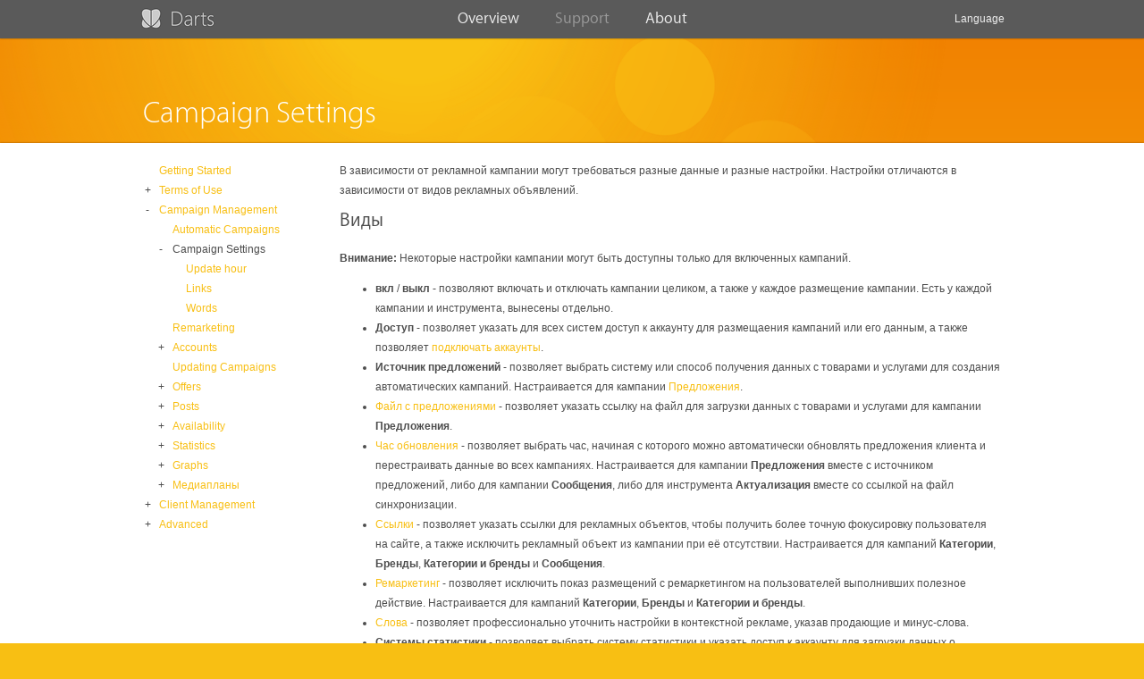

--- FILE ---
content_type: text/html; charset=UTF-8
request_url: https://dartsplatform.com/support/help/campaigns-settings/?lang=en
body_size: 8674
content:
<!DOCTYPE html PUBLIC "-//W3C//DTD XHTML 1.0 Strict//EN" "http://www.w3.org/TR/xhtml1/DTD/xhtml1-strict.dtd">
<html xmlns="http://www.w3.org/1999/xhtml">
<head>
<meta http-equiv="Content-Type" content="text/html; charset=utf-8"/>
<meta http-equiv="X-UA-Compatible" content="IE=EmulateIE11"/>
<title>Campaign Settings - Help Center - Darts</title>
<meta name="description" content="Campaign Settings. Help Center. Darts. Automation software, Campaign management"/>
<link rel="alternate" href="/support/help/campaigns-settings/" hreflang="x-default"/>
<link rel="alternate" href="/support/help/campaigns-settings/?lang=ru" hreflang="ru"/>
<link rel="alternate" href="/support/help/campaigns-settings/?lang=en" hreflang="en"/>
<meta http-equiv="content-language" content="en"/>
<meta name="copyright" content="steem, 2026"/>
<meta name="author" content="steem"/>
<meta name="application-name" content="Darts"/>
<link rel="stylesheet" type="text/css" href="/styles/darts.css"/>
<link rel="apple-touch-icon-precomposed" href="/apple-touch-icon-precomposed.png"/>
<link rel="shortcut icon" type="image/x-icon" href="/favicon.ico"/>
<!-- Google Analytics -->
<script type="text/javascript">
  (function(i,s,o,g,r,a,m){i['GoogleAnalyticsObject']=r;i[r]=i[r]||function(){
  (i[r].q=i[r].q||[]).push(arguments)},i[r].l=1*new Date();a=s.createElement(o),
  m=s.getElementsByTagName(o)[0];a.async=1;a.src=g;m.parentNode.insertBefore(a,m)
  })(window,document,'script','//www.google-analytics.com/analytics.js','ga');

  ga('create', 'UA-56705371-1', 'auto');
  ga('send', 'pageview');

</script>
<!-- End of Google Analytics --></head>
<body class=" camp">
<script type="text/javascript">
function $(id) { 
	return document.getElementById(id);
}
function showtitle() {
	let b = new Array("a","div","input","textarea","span","img");
	for (let i1=0;i1<b.length;i1++) {
		let elems = document.getElementsByTagName(b[i1]);
		for (let i=0;i<elems.length;i++) {
			let a = elems.item(i);
			if (a.hasAttribute("title") && a.title !="") {
				let d=document.createElement("span");
				d.className="titletext";
                let astyle=getComputedStyle(a);
				if (astyle.display == "inline") d.style.display="inline-block";
				else d.style.display=astyle.display;
				if (astyle.position == "absolute") d.style.position=astyle.position;
				if (astyle.float == "left" || astyle.float == "right") d.style.float=astyle.float;
				d.style.top=astyle.top;
				d.style.left=astyle.left;
				d.style.right=astyle.right;
				d.style.bottom=astyle.bottom;
				d.style.margin="0px";
				d.style.padding="0px";
				a.style.position="relative";
				a.style.top=a.style.left=a.style.right=a.style.bottom="auto";
				a.parentNode.insertBefore(d,a);
				d.appendChild(a);
				let d1=document.createElement("div");
				d1.className="titletextin";
				let d2=document.createElement("div");
				let d3=document.createElement("div");
				let d4=document.createElement("span");
				let d5=document.createElement("span");
				d4.innerHTML=a.title.replace("\n","<br/>").replace("\n","<br/>");
				d.appendChild(d1);
				d1.appendChild(d2);
				d2.appendChild(d3);
				d3.appendChild(d4);
				d4.appendChild(d5);
				a.removeAttribute("title");
			}
		}
	}
}
</script>
<div style="position:absolute;">
<!-- Yandex.Metrika counter -->
<script type="text/javascript">
(function (d, w, c) {
    (w[c] = w[c] || []).push(function() {
        try {
            w.yaCounter27045755 = new Ya.Metrika({id:27045755,
                    webvisor:true,
                    clickmap:true,
                    trackLinks:true,
                    accurateTrackBounce:true});
        } catch(e) { }
    });

    var n = d.getElementsByTagName("script")[0],
        s = d.createElement("script"),
        f = function () { n.parentNode.insertBefore(s, n); };
    s.type = "text/javascript";
    s.async = true;
    s.src = (d.location.protocol == "https:" ? "https:" : "http:") + "//mc.yandex.ru/metrika/watch.js";

    if (w.opera == "[object Opera]") {
        d.addEventListener("DOMContentLoaded", f, false);
    } else { f(); }
})(document, window, "yandex_metrika_callbacks");
</script>
<noscript><div><img src="//mc.yandex.ru/watch/27045755" style="position:absolute; left:-9999px;" alt="" /></div></noscript>
<!-- /Yandex.Metrika counter -->

<!-- Google Code for Remarketing Tag -->
<!--script type="text/javascript">
/* <![CDATA[ */
var google_conversion_id = 959150381;
var google_custom_params = window.google_tag_params;
var google_remarketing_only = true;
/* ]]> */
</script>
<script type="text/javascript" src="//www.googleadservices.com/pagead/conversion.js">
</script>
<noscript>
<div style="display:inline;">
<img height="1" width="1" style="border-style:none;" alt="" src="//googleads.g.doubleclick.net/pagead/viewthroughconversion/959150381/?value=0&amp;guid=ON&amp;script=0"/>
</div>
</noscript-->
<!-- /Google Code for Remarketing Tag -->

<!-- Facebook Pixel Code -->
<!--script>
!function(f,b,e,v,n,t,s){if(f.fbq)return;n=f.fbq=function(){n.callMethod?
n.callMethod.apply(n,arguments):n.queue.push(arguments)};if(!f._fbq)f._fbq=n;
n.push=n;n.loaded=!0;n.version='2.0';n.queue=[];t=b.createElement(e);t.async=!0;
t.src=v;s=b.getElementsByTagName(e)[0];s.parentNode.insertBefore(t,s)}(window,
document,'script','//connect.facebook.net/en_US/fbevents.js');

fbq('init', '172843283083089');
fbq('track', "PageView");</script>
<noscript><img height="1" width="1" style="display:none"
src="https://www.facebook.com/tr?id=172843283083089&ev=PageView&noscript=1"
/></noscript-->
<!-- End Facebook Pixel Code -->
</div><table cellpadding="0" cellspacing="0">
<tr><td><table class="main" cellpadding="0" cellspacing="0">
<tr><td class="header"><div class="menu" id="menu">
  <div class="bg"></div>
  <div class="bg bg2"></div>
  <div class="inner">
  <a class="logo" href="/?lang=en"></a>
  <div class="center">
  	<div>
      <a href="/overview/features/?lang=en">Overview<hr /></a>
      <div class="pop"><div>
        <a href="/overview/features/?lang=en">Features</a>
        <a href="https://dartsplatform.com/login/demo/?lang=en">Demo</a>
      </div></div>
    </div><div>
      <a href="/support/services/?lang=en" class="selected">Support<hr /></a>
      <div class="pop"><div>
        <a href="/support/services/?lang=en">Services</a>
        <a href="/support/help/?lang=en" class="selected">Help Center</a>
      </div></div>
    </div><div>
      <a href="/about/story/?lang=en">About<hr /></a>
      <div class="pop"><div>
        <a href="/about/story/?lang=en">Story</a>
        <a href="/about/news/?lang=en">News</a>
        <a href="/about/partnership/?lang=en">Partnership</a>
        <a href="/about/contacts/?lang=en">Contacts</a>
      </div></div>
    </div>
  </div>
  <div class="right">
    <div>
      <a href="#" onclick="return false;">Language<hr /></a>
      <div class="pop help"><div>
        <a href="/support/help/campaigns-settings/?lang=en" class="selected">English</a>
        <a href="/support/help/campaigns-settings/?lang=ru">Русский</a>
      </div></div>
    </div>
  </div>
  </div>
</div><table class="name" cellpadding="0" cellspacing="0">
<tr><td><h1>Campaign Settings</h1></td>
<td><div></div></td></tr>
</table></td></tr>
<tr><td class="page"><table cellpadding="0" cellspacing="0">
<tr><td class="middle"><div>
<script language=JavaScript>
function show(object,current) {
	if (document.getElementById && document.getElementById(current) != null) {
         node = document.getElementById(object).style.display='block';
		 document.getElementById(current).innerHTML='-';		
    }
}
function showhide(object,current) {
	if (document.getElementById && document.getElementById(object) != null) {
		elem=document.getElementById(object);
		if (elem.style.display == 'block') {
			node = elem.style.display='none';
			if (current!=null) current.innerHTML='+';
		}
		else {
			node = elem.style.display='block';
			if (current!=null) current.innerHTML='-';
		}
    }
}
</script>

<table width=100%>
<tr><td class="cat"><a href="#" class="show"></a> <a class=" " href="/support/help/start/?lang=en">Getting Started</a><br />
<div id="cat52" style="display:none;">
</div>
<a href="#" class="show" title="Развернуть / Свернуть" onclick="showhide('cat54',this);return false;" id="plus54">+</a> <a class=" " href="/support/help/terms/?lang=en">Terms of Use</a><br />
<div id="cat54" style="display:none;">
		<a href="#" class="show"></a> <a class=" " href="/support/help/privacy/?lang=en">Privacy Policy</a><br />
<div id="cat115" style="display:none;">
	</div>
		<a href="#" class="show"></a> <a class=" " href="/support/help/cookies/?lang=en">Cookies</a><br />
<div id="cat116" style="display:none;">
	</div>
		<a href="#" class="show"></a> <a class=" " href="/support/help/limits/?lang=en">Limits</a><br />
<div id="cat190" style="display:none;">
	</div>
</div>
<a href="#" class="show" title="Развернуть / Свернуть" onclick="showhide('cat53',this);return false;" id="plus53">+</a> <a class=" " href="/support/help/campaigns/?lang=en">Campaign Management</a><br />
<div id="cat53" style="display:none;">
		<a href="#" class="show"></a> <a class=" " href="/support/help/start-campaigns/?lang=en">Automatic Campaigns</a><br />
<div id="cat273" style="display:none;">
	</div>
		<a href="#" class="show" title="Развернуть / Свернуть" onclick="showhide('cat160',this);return false;" id="plus160">+</a> <a class=" selected" href="/support/help/campaigns-settings/?lang=en">Campaign Settings</a><br />
<div id="cat160" style="display:none;">
<script language=JavaScript>show('cat53','plus53');show('cat160','plus160');</script>			<a href="#" class="show"></a> <a class=" " href="/support/help/campaigns-updatetime/?lang=en">Update hour</a><br />
<div id="cat172" style="display:none;">
		</div>
			<a href="#" class="show"></a> <a class=" " href="/support/help/campaigns-links/?lang=en">Links</a><br />
<div id="cat161" style="display:none;">
		</div>
			<a href="#" class="show"></a> <a class=" " href="/support/help/campaigns-words/?lang=en">Words</a><br />
<div id="cat289" style="display:none;">
		</div>
	</div>
		<a href="#" class="show"></a> <a class=" " href="/support/help/campaigns-remarketing/?lang=en">Remarketing</a><br />
<div id="cat275" style="display:none;">
	</div>
		<a href="#" class="show" title="Развернуть / Свернуть" onclick="showhide('cat80',this);return false;" id="plus80">+</a> <a class=" " href="/support/help/accounts/?lang=en">Accounts</a><br />
<div id="cat80" style="display:none;">
			<a href="#" class="show"></a> <a class=" " href="/support/help/accounts-access/?lang=en">Connecting accounts</a><br />
<div id="cat143" style="display:none;">
		</div>
			<a href="#" class="show"></a> <a class=" " href="/support/help/accounts-settings/?lang=en">Account settings</a><br />
<div id="cat189" style="display:none;">
		</div>
	</div>
		<a href="#" class="show"></a> <a class=" " href="/support/help/campaigns-update/?lang=en">Updating Campaigns</a><br />
<div id="cat43" style="display:none;">
	</div>
		<a href="#" class="show" title="Развернуть / Свернуть" onclick="showhide('cat193',this);return false;" id="plus193">+</a> <a class=" " href="/support/help/offers/?lang=en">Offers</a><br />
<div id="cat193" style="display:none;">
			<a href="#" class="show"></a> <a class=" " href="/support/help/campaigns-file/?lang=en">File with offers</a><br />
<div id="cat272" style="display:none;">
		</div>
			<a href="#" class="show"></a> <a class=" " href="/support/help/offers-add/?lang=en">Adding offers</a><br />
<div id="cat205" style="display:none;">
		</div>
			<a href="#" class="show"></a> <a class=" " href="/support/help/offers-category/?lang=en">Category</a><br />
<div id="cat194" style="display:none;">
		</div>
			<a href="#" class="show"></a> <a class=" " href="/support/help/offers-brand/?lang=en">Brand</a><br />
<div id="cat195" style="display:none;">
		</div>
			<a href="#" class="show"></a> <a class=" " href="/support/help/offers-model/?lang=en">Name</a><br />
<div id="cat196" style="display:none;">
		</div>
			<a href="#" class="show"></a> <a class=" " href="/support/help/offers-price/?lang=en">Price</a><br />
<div id="cat197" style="display:none;">
		</div>
			<a href="#" class="show"></a> <a class=" " href="/support/help/offers-img/?lang=en">Image</a><br />
<div id="cat200" style="display:none;">
		</div>
			<a href="#" class="show"></a> <a class=" " href="/support/help/offers-gender/?lang=en">Sex</a><br />
<div id="cat202" style="display:none;">
		</div>
			<a href="#" class="show"></a> <a class=" " href="/support/help/offers-description/?lang=en">Description</a><br />
<div id="cat201" style="display:none;">
		</div>
	</div>
		<a href="#" class="show" title="Развернуть / Свернуть" onclick="showhide('cat252',this);return false;" id="plus252">+</a> <a class=" " href="/support/help/posts/?lang=en">Posts</a><br />
<div id="cat252" style="display:none;">
			<a href="#" class="show"></a> <a class=" " href="/support/help/posts-add/?lang=en">Adding messages</a><br />
<div id="cat253" style="display:none;">
		</div>
			<a href="#" class="show"></a> <a class=" " href="/support/help/posts-text/?lang=en">Text</a><br />
<div id="cat254" style="display:none;">
		</div>
			<a href="#" class="show"></a> <a class=" " href="/support/help/posts-img/?lang=en">Image</a><br />
<div id="cat257" style="display:none;">
		</div>
			<a href="#" class="show"></a> <a class=" " href="/support/help/posts-repeat/?lang=en">Repeating</a><br />
<div id="cat258" style="display:none;">
		</div>
	</div>
		<a href="#" class="show" title="Развернуть / Свернуть" onclick="showhide('cat236',this);return false;" id="plus236">+</a> <a class=" " href="/support/help/availability/?lang=en">Availability</a><br />
<div id="cat236" style="display:none;">
			<a href="#" class="show"></a> <a class=" " href="/support/help/tools-file/?lang=en">Synchronization file</a><br />
<div id="cat237" style="display:none;">
		</div>
			<a href="#" class="show"></a> <a class=" " href="/support/help/tools-campaigns/?lang=en">Account campaigns</a><br />
<div id="cat238" style="display:none;">
		</div>
	</div>
		<a href="#" class="show" title="Развернуть / Свернуть" onclick="showhide('cat261',this);return false;" id="plus261">+</a> <a class=" " href="/support/help/statistics/?lang=en">Statistics</a><br />
<div id="cat261" style="display:none;">
			<a href="#" class="show"></a> <a class=" " href="/support/help/statistics-add/?lang=en">Добавление системы</a><br />
<div id="cat288" style="display:none;">
		</div>
			<a href="#" class="show"></a> <a class=" " href="/support/help/statistics-marks/?lang=en">Tracking</a><br />
<div id="cat277" style="display:none;">
		</div>
			<a href="#" class="show"></a> <a class=" " href="/support/help/plans-chanels/?lang=en">Каналы</a><br />
<div id="cat294" style="display:none;">
		</div>
			<a href="#" class="show"></a> <a class=" " href="/support/help/campaigns-monitoring/?lang=en">Мониторинг</a><br />
<div id="cat297" style="display:none;">
		</div>
	</div>
		<a href="#" class="show" title="Развернуть / Свернуть" onclick="showhide('cat262',this);return false;" id="plus262">+</a> <a class=" " href="/support/help/graphs/?lang=en">Graphs</a><br />
<div id="cat262" style="display:none;">
			<a href="#" class="show"></a> <a class=" " href="/support/help/graphs-users/?lang=en">Users</a><br />
<div id="cat150" style="display:none;">
		</div>
			<a href="#" class="show"></a> <a class=" " href="/support/help/graphs-transactions/?lang=en">Orders</a><br />
<div id="cat17" style="display:none;">
		</div>
			<a href="#" class="show"></a> <a class=" " href="/support/help/graphs-costs/?lang=en">Costs</a><br />
<div id="cat151" style="display:none;">
		</div>
			<a href="#" class="show"></a> <a class=" " href="/support/help/graphs-userscost/?lang=en">Cost per user</a><br />
<div id="cat198" style="display:none;">
		</div>
			<a href="#" class="show"></a> <a class=" " href="/support/help/graphs-transactionscost/?lang=en">Cost per order</a><br />
<div id="cat255" style="display:none;">
		</div>
			<a href="#" class="show"></a> <a class=" " href="/support/help/graphs-ads/?lang=en">Ads</a><br />
<div id="cat256" style="display:none;">
		</div>
			<a href="#" class="show"></a> <a class=" " href="/support/help/graphs-bids/?lang=en">Bids</a><br />
<div id="cat147" style="display:none;">
		</div>
			<a href="#" class="show"></a> <a class=" " href="/support/help/graphs-value/?lang=en">Доходы</a><br />
<div id="cat299" style="display:none;">
		</div>
			<a href="#" class="show"></a> <a class=" " href="/support/help/graphs-valuecost/?lang=en">Доход в расходе</a><br />
<div id="cat300" style="display:none;">
		</div>
			<a href="#" class="show"></a> <a class=" " href="/support/help/graphs-contacts/?lang=en">Контакты</a><br />
<div id="cat301" style="display:none;">
		</div>
			<a href="#" class="show"></a> <a class=" " href="/support/help/graphs-contactscost/?lang=en">Цена контактов</a><br />
<div id="cat302" style="display:none;">
		</div>
			<a href="#" class="show"></a> <a class=" " href="/support/help/graphs-cover/?lang=en">Охват</a><br />
<div id="cat305" style="display:none;">
		</div>
			<a href="#" class="show"></a> <a class=" " href="/support/help/graphs-views/?lang=en">Показы</a><br />
<div id="cat306" style="display:none;">
		</div>
			<a href="#" class="show"></a> <a class=" " href="/support/help/graphs-reserve/?lang=en">Резерв</a><br />
<div id="cat307" style="display:none;">
		</div>
			<a href="#" class="show"></a> <a class=" " href="/support/help/graphs-system/?lang=en">Системы</a><br />
<div id="cat308" style="display:none;">
		</div>
			<a href="#" class="show"></a> <a class=" " href="/support/help/graphs-labor/?lang=en">Работы</a><br />
<div id="cat309" style="display:none;">
		</div>
			<a href="#" class="show"></a> <a class=" " href="/support/help/graphs-income/?lang=en">Обращения</a><br />
<div id="cat314" style="display:none;">
		</div>
			<a href="#" class="show"></a> <a class=" " href="/support/help/graphs-done/?lang=en">Выполненные</a><br />
<div id="cat315" style="display:none;">
		</div>
			<a href="#" class="show"></a> <a class=" " href="/support/help/graphs-donecost/?lang=en">Цена выполнения</a><br />
<div id="cat316" style="display:none;">
		</div>
			<a href="#" class="show"></a> <a class=" " href="/support/help/graphs-donevalue/?lang=en">Оборот</a><br />
<div id="cat317" style="display:none;">
		</div>
			<a href="#" class="show"></a> <a class=" " href="/support/help/graphs-donevaluecost/?lang=en">Средний чек</a><br />
<div id="cat318" style="display:none;">
		</div>
			<a href="#" class="show"></a> <a class=" " href="/support/help/graphs-margin/?lang=en">Прибыль</a><br />
<div id="cat312" style="display:none;">
		</div>
			<a href="#" class="show"></a> <a class=" " href="/support/help/graphs-margincost/?lang=en">ROMI</a><br />
<div id="cat313" style="display:none;">
		</div>
			<a href="#" class="show"></a> <a class=" " href="/support/help/graphs-allcosts/?lang=en">Все расходы</a><br />
<div id="cat319" style="display:none;">
		</div>
			<a href="#" class="show"></a> <a class=" " href="/support/help/graphs-clients/?lang=en">Клиенты</a><br />
<div id="cat323" style="display:none;">
		</div>
			<a href="#" class="show"></a> <a class=" " href="/support/help/graphs-clientscost/?lang=en">Цена клиента</a><br />
<div id="cat324" style="display:none;">
		</div>
	</div>
		<a href="#" class="show" title="Развернуть / Свернуть" onclick="showhide('cat290',this);return false;" id="plus290">+</a> <a class=" " href="/support/help/plans/?lang=en">Медиапланы</a><br />
<div id="cat290" style="display:none;">
			<a href="#" class="show"></a> <a class=" " href="/support/help/plans-add/?lang=en">Создание планов</a><br />
<div id="cat293" style="display:none;">
		</div>
			<a href="#" class="show"></a> <a class=" " href="/support/help/plans-date/?lang=en">Период</a><br />
<div id="cat291" style="display:none;">
		</div>
			<a href="#" class="show"></a> <a class=" " href="/support/help/plans-laborcosts/?lang=en">Трудозатраты</a><br />
<div id="cat296" style="display:none;">
		</div>
			<a href="#" class="show"></a> <a class=" " href="/support/help/plans-bill/?lang=en">Счета</a><br />
<div id="cat292" style="display:none;">
		</div>
			<a href="#" class="show"></a> <a class=" " href="/support/help/plans-contracts/?lang=en">Реквизиты</a><br />
<div id="cat303" style="display:none;">
		</div>
			<a href="#" class="show"></a> <a class=" " href="/support/help/plans-data/?lang=en">Данные по маркетингу</a><br />
<div id="cat320" style="display:none;">
		</div>
	</div>
</div>
<a href="#" class="show" title="Развернуть / Свернуть" onclick="showhide('cat45',this);return false;" id="plus45">+</a> <a class=" " href="/support/help/users/?lang=en">Client Management</a><br />
<div id="cat45" style="display:none;">
		<a href="#" class="show"></a> <a class=" " href="/support/help/signup/?lang=en">Registration</a><br />
<div id="cat55" style="display:none;">
	</div>
		<a href="#" class="show" title="Развернуть / Свернуть" onclick="showhide('cat74',this);return false;" id="plus74">+</a> <a class=" " href="/support/help/users-settings/?lang=en">Client Settings</a><br />
<div id="cat74" style="display:none;">
			<a href="#" class="show"></a> <a class=" " href="/support/help/users-companysite/?lang=en">Client Company</a><br />
<div id="cat107" style="display:none;">
		</div>
			<a href="#" class="show"></a> <a class=" " href="/support/help/users-city/?lang=en">Regions</a><br />
<div id="cat98" style="display:none;">
		</div>
			<a href="#" class="show"></a> <a class=" " href="/support/help/users-namephone/?lang=en">Client</a><br />
<div id="cat105" style="display:none;">
		</div>
			<a href="#" class="show"></a> <a class=" " href="/support/help/users-phone/?lang=en">Phone Number</a><br />
<div id="cat96" style="display:none;">
		</div>
			<a href="#" class="show"></a> <a class=" " href="/support/help/users-emailpass/?lang=en">Email &amp; password</a><br />
<div id="cat106" style="display:none;">
		</div>
			<a href="#" class="show"></a> <a class=" " href="/support/help/users-status/?lang=en">Client status</a><br />
<div id="cat94" style="display:none;">
		</div>
			<a href="#" class="show"></a> <a class=" " href="/support/help/users-comments/?lang=en">Comments</a><br />
<div id="cat104" style="display:none;">
		</div>
	</div>
		<a href="#" class="show" title="Развернуть / Свернуть" onclick="showhide('cat279',this);return false;" id="plus279">+</a> <a class=" " href="/support/help/users-roles/?lang=en">Access settings</a><br />
<div id="cat279" style="display:none;">
			<a href="#" class="show"></a> <a class=" " href="/support/help/users-stat/?lang=en">Access to statistics</a><br />
<div id="cat281" style="display:none;">
		</div>
			<a href="#" class="show"></a> <a class=" " href="/support/help/users-pay/?lang=en">Оплата счетов</a><br />
<div id="cat304" style="display:none;">
		</div>
			<a href="#" class="show"></a> <a class=" " href="/support/help/users-full/?lang=en">Full access</a><br />
<div id="cat280" style="display:none;">
		</div>
	</div>
		<a href="#" class="show" title="Развернуть / Свернуть" onclick="showhide('cat58',this);return false;" id="plus58">+</a> <a class=" " href="/support/help/users-access/?lang=en">Getting an Access</a><br />
<div id="cat58" style="display:none;">
			<a href="#" class="show"></a> <a class=" " href="/support/help/users-accessfile/?lang=en">Host the file</a><br />
<div id="cat69" style="display:none;">
		</div>
	</div>
		<a href="#" class="show" title="Развернуть / Свернуть" onclick="showhide('cat110',this);return false;" id="plus110">+</a> <a class=" " href="/support/help/users-other/?lang=en">Additional</a><br />
<div id="cat110" style="display:none;">
			<a href="#" class="show"></a> <a class=" " href="/support/help/users-description/?lang=en">Company Description</a><br />
<div id="cat100" style="display:none;">
		</div>
			<a href="#" class="show"></a> <a class=" " href="/support/help/users-cityaddress/?lang=en">Company Address</a><br />
<div id="cat108" style="display:none;">
		</div>
			<a href="#" class="show"></a> <a class=" " href="/support/help/users-registration/?lang=en">Registration number</a><br />
<div id="cat101" style="display:none;">
		</div>
			<a href="#" class="show"></a> <a class=" " href="/support/help/users-knowhow/?lang=en">Know-how</a><br />
<div id="cat102" style="display:none;">
		</div>
			<a href="#" class="show"></a> <a class=" " href="/support/help/users-links/?lang=en">Links</a><br />
<div id="cat103" style="display:none;">
		</div>
			<a href="#" class="show"></a> <a class=" " href="/support/help/users-email/?lang=en">Email Address</a><br />
<div id="cat93" style="display:none;">
		</div>
			<a href="#" class="show"></a> <a class=" " href="/support/help/users-pass/?lang=en">New Password</a><br />
<div id="cat73" style="display:none;">
		</div>
			<a href="#" class="show"></a> <a class=" " href="/support/help/users-site/?lang=en">Website</a><br />
<div id="cat92" style="display:none;">
		</div>
			<a href="#" class="show"></a> <a class=" " href="/support/help/recover/?lang=en">Password Recovery</a><br />
<div id="cat42" style="display:none;">
		</div>
			<a href="#" class="show"></a> <a class=" " href="/support/help/signin/?lang=en">Signing in Darts</a><br />
<div id="cat117" style="display:none;">
		</div>
			<a href="#" class="show"></a> <a class=" " href="/support/help/users-currency/?lang=en">Currency</a><br />
<div id="cat191" style="display:none;">
		</div>
			<a href="#" class="show"></a> <a class=" " href="/support/help/users-time/?lang=en">Time zone</a><br />
<div id="cat192" style="display:none;">
		</div>
			<a href="#" class="show"></a> <a class=" " href="/support/help/users-add/?lang=en">Adding a Client</a><br />
<div id="cat57" style="display:none;">
		</div>
			<a href="#" class="show"></a> <a class=" " href="/support/help/users-emailid/?lang=en">Email or ID</a><br />
<div id="cat282" style="display:none;">
		</div>
	</div>
</div>
<a href="#" class="show" title="Развернуть / Свернуть" onclick="showhide('cat111',this);return false;" id="plus111">+</a> <a class=" " href="/support/help/other/?lang=en">Advanced</a><br />
<div id="cat111" style="display:none;">
		<a href="#" class="show" title="Развернуть / Свернуть" onclick="showhide('cat56',this);return false;" id="plus56">+</a> <a class=" " href="/support/help/support/?lang=en">Support</a><br />
<div id="cat56" style="display:none;">
			<a href="#" class="show"></a> <a class=" " href="/support/help/support-comment/?lang=en">Sending request</a><br />
<div id="cat46" style="display:none;">
		</div>
	</div>
		<a href="#" class="show" title="Развернуть / Свернуть" onclick="showhide('cat59',this);return false;" id="plus59">+</a> <a class=" " href="/support/help/community/?lang=en">Community</a><br />
<div id="cat59" style="display:none;">
			<a href="#" class="show"></a> <a class=" " href="/support/help/community-rules/?lang=en">Community Rules</a><br />
<div id="cat60" style="display:none;">
		</div>
			<a href="#" class="show"></a> <a class=" " href="/support/help/community-add/?lang=en">Adding a Topic</a><br />
<div id="cat61" style="display:none;">
		</div>
			<a href="#" class="show"></a> <a class=" " href="/support/help/community-comment/?lang=en">Adding a Comment</a><br />
<div id="cat68" style="display:none;">
		</div>
			<a href="#" class="show"></a> <a class=" " href="/support/help/community-tags/?lang=en">Tags</a><br />
<div id="cat135" style="display:none;">
		</div>
	</div>
		<a href="#" class="show" title="Развернуть / Свернуть" onclick="showhide('cat181',this);return false;" id="plus181">+</a> <a class=" " href="/support/help/faq/?lang=en">FAQ</a><br />
<div id="cat181" style="display:none;">
			<a href="#" class="show"></a> <a class=" " href="/support/help/faq-add/?lang=en">Adding a question</a><br />
<div id="cat182" style="display:none;">
		</div>
	</div>
		<a href="#" class="show" title="Развернуть / Свернуть" onclick="showhide('cat62',this);return false;" id="plus62">+</a> <a class=" " href="/support/help/notices/?lang=en">Notifications</a><br />
<div id="cat62" style="display:none;">
			<a href="#" class="show"></a> <a class=" " href="/support/help/support-answers/?lang=en">Support message</a><br />
<div id="cat63" style="display:none;">
		</div>
			<a href="#" class="show"></a> <a class=" " href="/support/help/community-new/?lang=en">New comments</a><br />
<div id="cat64" style="display:none;">
		</div>
			<a href="#" class="show"></a> <a class=" " href="/support/help/notices-pass/?lang=en">Password sent</a><br />
<div id="cat122" style="display:none;">
		</div>
			<a href="#" class="show"></a> <a class=" " href="/support/help/notices-support/?lang=en">Request sended</a><br />
<div id="cat134" style="display:none;">
		</div>
			<a href="#" class="show"></a> <a class=" " href="/support/help/notices-account/?lang=en">Account is connected</a><br />
<div id="cat146" style="display:none;">
		</div>
			<a href="#" class="show"></a> <a class=" " href="/support/help/users-productsskip/?lang=en">Ignored</a><br />
<div id="cat152" style="display:none;">
		</div>
			<a href="#" class="show"></a> <a class=" " href="/support/help/users-categoriesskip/?lang=en">Not taken</a><br />
<div id="cat153" style="display:none;">
		</div>
			<a href="#" class="show"></a> <a class=" " href="/support/help/accounts-noaccess/?lang=en">Error while connecting</a><br />
<div id="cat154" style="display:none;">
		</div>
			<a href="#" class="show"></a> <a class=" " href="/support/help/users-moderate/?lang=en">Pending approval</a><br />
<div id="cat156" style="display:none;">
		</div>
			<a href="#" class="show"></a> <a class=" " href="/support/help/users-productsempty/?lang=en">There are no offers</a><br />
<div id="cat158" style="display:none;">
		</div>
			<a href="#" class="show"></a> <a class=" " href="/support/help/users-productsbrand/?lang=en">Brand is not found</a><br />
<div id="cat159" style="display:none;">
		</div>
			<a href="#" class="show"></a> <a class=" " href="/support/help/users-linksempty/?lang=en">Specify</a><br />
<div id="cat162" style="display:none;">
		</div>
			<a href="#" class="show"></a> <a class=" " href="/support/help/users-campaignaccess/?lang=en">Error while connecting</a><br />
<div id="cat163" style="display:none;">
		</div>
			<a href="#" class="show"></a> <a class=" " href="/support/help/users-campaignnew/?lang=en">Error while creating</a><br />
<div id="cat168" style="display:none;">
		</div>
			<a href="#" class="show"></a> <a class=" " href="/support/help/users-adpause/?lang=en">Error while pausing</a><br />
<div id="cat164" style="display:none;">
		</div>
			<a href="#" class="show"></a> <a class=" " href="/support/help/users-adactive/?lang=en">Error while restoring</a><br />
<div id="cat165" style="display:none;">
		</div>
			<a href="#" class="show"></a> <a class=" " href="/support/help/users-adupdate/?lang=en">Error while updating</a><br />
<div id="cat166" style="display:none;">
		</div>
			<a href="#" class="show"></a> <a class=" " href="/support/help/users-adnew/?lang=en">Error while creating</a><br />
<div id="cat167" style="display:none;">
		</div>
			<a href="#" class="show"></a> <a class=" " href="/support/help/users-keyupdate/?lang=en">Error while updating</a><br />
<div id="cat169" style="display:none;">
		</div>
			<a href="#" class="show"></a> <a class=" " href="/support/help/users-keynew/?lang=en">Error while creating</a><br />
<div id="cat170" style="display:none;">
		</div>
			<a href="#" class="show"></a> <a class=" " href="/support/help/faq-added/?lang=en">Question added</a><br />
<div id="cat183" style="display:none;">
		</div>
			<a href="#" class="show"></a> <a class=" " href="/support/help/users-adfind/?lang=en">Not detected</a><br />
<div id="cat239" style="display:none;">
		</div>
			<a href="#" class="show"></a> <a class=" " href="/support/help/accounts-stataccess/?lang=en">Not get statistics</a><br />
<div id="cat263" style="display:none;">
		</div>
			<a href="#" class="show"></a> <a class=" " href="/support/help/demo/?lang=en">Demo</a><br />
<div id="cat267" style="display:none;">
		</div>
			<a href="#" class="show"></a> <a class=" " href="/support/help/users-campaignpause/?lang=en">Error while pausing</a><br />
<div id="cat269" style="display:none;">
		</div>
			<a href="#" class="show"></a> <a class=" " href="/support/help/users-campaignactive/?lang=en">Error while restoring</a><br />
<div id="cat270" style="display:none;">
		</div>
			<a href="#" class="show"></a> <a class=" " href="/support/help/users-campaignupdate/?lang=en">Error while updating</a><br />
<div id="cat271" style="display:none;">
		</div>
			<a href="#" class="show"></a> <a class=" " href="/support/help/rate-added/?lang=en">Rate added</a><br />
<div id="cat274" style="display:none;">
		</div>
			<a href="#" class="show"></a> <a class=" " href="/support/help/users-targetempty/?lang=en">Set up remarketing</a><br />
<div id="cat276" style="display:none;">
		</div>
			<a href="#" class="show"></a> <a class=" " href="/support/help/accounts-lowunits/?lang=en">Not enough units</a><br />
<div id="cat278" style="display:none;">
		</div>
	</div>
		<a href="#" class="show" title="Развернуть / Свернуть" onclick="showhide('cat112',this);return false;" id="plus112">+</a> <a class=" " href="/support/help/help-page/?lang=en">Details about page</a><br />
<div id="cat112" style="display:none;">
			<a href="#" class="show"></a> <a class=" " href="/support/help/help-element/?lang=en">About element</a><br />
<div id="cat113" style="display:none;">
		</div>
			<a href="#" class="show"></a> <a class=" " href="/support/help/help-pageerror/?lang=en">About message</a><br />
<div id="cat114" style="display:none;">
		</div>
	</div>
		<a href="#" class="show" title="Развернуть / Свернуть" onclick="showhide('cat128',this);return false;" id="plus128">+</a> <a class=" " href="/support/help/mails/?lang=en">Mails</a><br />
<div id="cat128" style="display:none;">
			<a href="#" class="show"></a> <a class=" " href="/support/help/mails-moderated/?lang=en">Verification</a><br />
<div id="cat155" style="display:none;">
		</div>
			<a href="#" class="show"></a> <a class=" " href="/support/help/mails-answer/?lang=en">Answer</a><br />
<div id="cat133" style="display:none;">
		</div>
			<a href="#" class="show"></a> <a class=" " href="/support/help/mails-signup/?lang=en">Signing up</a><br />
<div id="cat127" style="display:none;">
		</div>
			<a href="#" class="show"></a> <a class=" " href="/support/help/mails-newpass/?lang=en">New password</a><br />
<div id="cat126" style="display:none;">
		</div>
			<a href="#" class="show"></a> <a class=" " href="/support/help/mails-recover/?lang=en">Recover</a><br />
<div id="cat123" style="display:none;">
		</div>
			<a href="#" class="show"></a> <a class=" " href="/support/help/mails-faq/?lang=en">Answer to the question</a><br />
<div id="cat266" style="display:none;">
		</div>
			<a href="#" class="show"></a> <a class=" " href="/support/help/mails-sendaccess/?lang=en">Granting an access</a><br />
<div id="cat283" style="display:none;">
		</div>
			<a href="#" class="show"></a> <a class=" " href="/support/help/mails-changedaccess/?lang=en">Changed access</a><br />
<div id="cat284" style="display:none;">
		</div>
			<a href="#" class="show"></a> <a class=" " href="/support/help/mails-addaccess/?lang=en">Adding an access</a><br />
<div id="cat285" style="display:none;">
		</div>
			<a href="#" class="show"></a> <a class=" " href="/support/help/mails-monitoring/?lang=en">Мониторинг цен</a><br />
<div id="cat298" style="display:none;">
		</div>
			<a href="#" class="show"></a> <a class=" " href="/support/help/mails-paid/?lang=en">Оплата по счетам</a><br />
<div id="cat310" style="display:none;">
		</div>
			<a href="#" class="show"></a> <a class=" " href="/support/help/mails-prepay/?lang=en">Частичная оплата</a><br />
<div id="cat311" style="display:none;">
		</div>
			<a href="#" class="show"></a> <a class=" " href="/support/help/mails-plan/?lang=en">Новый медиаплан</a><br />
<div id="cat321" style="display:none;">
		</div>
			<a href="#" class="show"></a> <a class=" " href="/support/help/mails-bills/?lang=en">Счета для оплаты</a><br />
<div id="cat322" style="display:none;">
		</div>
	</div>
		<a href="#" class="show" title="Развернуть / Свернуть" onclick="showhide('cat118',this);return false;" id="plus118">+</a> <a class=" " href="/support/help/errors/?lang=en">Errors</a><br />
<div id="cat118" style="display:none;">
			<a href="#" class="show"></a> <a class=" " href="/support/help/errors-email/?lang=en">Email</a><br />
<div id="cat119" style="display:none;">
		</div>
			<a href="#" class="show"></a> <a class=" " href="/support/help/errors-unregistred/?lang=en">Email is not used</a><br />
<div id="cat121" style="display:none;">
		</div>
			<a href="#" class="show"></a> <a class=" " href="/support/help/errors-empty/?lang=en">No data found</a><br />
<div id="cat124" style="display:none;">
		</div>
			<a href="#" class="show"></a> <a class=" " href="/support/help/errors-signin/?lang=en">Credentials</a><br />
<div id="cat125" style="display:none;">
		</div>
			<a href="#" class="show"></a> <a class=" " href="/support/help/errors-emailused/?lang=en">Email is used</a><br />
<div id="cat85" style="display:none;">
		</div>
			<a href="#" class="show"></a> <a class=" " href="/support/help/errors-message/?lang=en">Message</a><br />
<div id="cat129" style="display:none;">
		</div>
			<a href="#" class="show"></a> <a class=" " href="/support/help/errors-messageenable/?lang=en">Message exists</a><br />
<div id="cat130" style="display:none;">
		</div>
			<a href="#" class="show"></a> <a class=" " href="/support/help/errors-theme/?lang=en">Topic</a><br />
<div id="cat131" style="display:none;">
		</div>
			<a href="#" class="show"></a> <a class=" " href="/support/help/errors-themeenable/?lang=en">Topic exists</a><br />
<div id="cat132" style="display:none;">
		</div>
			<a href="#" class="show"></a> <a class=" " href="/support/help/users-accesserror/?lang=en">No access</a><br />
<div id="cat75" style="display:none;">
		</div>
			<a href="#" class="show"></a> <a class=" " href="/support/help/users-passerror/?lang=en">Password is incorrect</a><br />
<div id="cat72" style="display:none;">
		</div>
			<a href="#" class="show"></a> <a class=" " href="/support/help/users-siteerror/?lang=en">Incorrect website</a><br />
<div id="cat83" style="display:none;">
		</div>
			<a href="#" class="show"></a> <a class=" " href="/support/help/users-emptyerror/?lang=en">Incorrect site / email</a><br />
<div id="cat84" style="display:none;">
		</div>
			<a href="#" class="show"></a> <a class=" " href="/support/help/users-usederror/?lang=en">Site is used</a><br />
<div id="cat88" style="display:none;">
		</div>
			<a href="#" class="show"></a> <a class=" " href="/support/help/users-unusederror/?lang=en">Site is not used</a><br />
<div id="cat90" style="display:none;">
		</div>
			<a href="#" class="show"></a> <a class=" " href="/support/help/users-fileemptyerror/?lang=en">File does not exist</a><br />
<div id="cat91" style="display:none;">
		</div>
			<a href="#" class="show"></a> <a class=" " href="/support/help/errors-campaignaccess/?lang=en">Access to ads</a><br />
<div id="cat136" style="display:none;">
		</div>
			<a href="#" class="show"></a> <a class=" " href="/support/help/errors-pageaccess/?lang=en">Section access</a><br />
<div id="cat137" style="display:none;">
		</div>
			<a href="#" class="show"></a> <a class=" " href="/support/help/errors-accounts/?lang=en">No accounts</a><br />
<div id="cat138" style="display:none;">
		</div>
			<a href="#" class="show"></a> <a class=" " href="/support/help/errors-accountincorrect/?lang=en">Incorrect account</a><br />
<div id="cat139" style="display:none;">
		</div>
			<a href="#" class="show"></a> <a class=" " href="/support/help/errors-campaignincorrect/?lang=en">Incorrect campaign</a><br />
<div id="cat140" style="display:none;">
		</div>
			<a href="#" class="show"></a> <a class=" " href="/support/help/errors-systemincorrect/?lang=en">Incorrect system</a><br />
<div id="cat141" style="display:none;">
		</div>
			<a href="#" class="show"></a> <a class=" " href="/support/help/errors-typeincorrect/?lang=en">Incorrect type</a><br />
<div id="cat142" style="display:none;">
		</div>
			<a href="#" class="show"></a> <a class=" " href="/support/help/errors-campaignproducts/?lang=en">Offers source</a><br />
<div id="cat148" style="display:none;">
		</div>
			<a href="#" class="show"></a> <a class=" " href="/support/help/errors-campaignupdate/?lang=en">Updating</a><br />
<div id="cat171" style="display:none;">
		</div>
			<a href="#" class="show"></a> <a class=" " href="/support/help/errors-terms/?lang=en">Terms of use</a><br />
<div id="cat174" style="display:none;">
		</div>
			<a href="#" class="show"></a> <a class=" " href="/support/help/errors-question/?lang=en">Question</a><br />
<div id="cat184" style="display:none;">
		</div>
			<a href="#" class="show"></a> <a class=" " href="/support/help/errors-questiontimeout/?lang=en">Often questions</a><br />
<div id="cat185" style="display:none;">
		</div>
			<a href="#" class="show"></a> <a class=" " href="/support/help/errors-questionexists/?lang=en">Question exists</a><br />
<div id="cat186" style="display:none;">
		</div>
			<a href="#" class="show"></a> <a class=" " href="/support/help/errors-offer/?lang=en">Incorrect offer</a><br />
<div id="cat203" style="display:none;">
		</div>
			<a href="#" class="show"></a> <a class=" " href="/support/help/errors-offerexist/?lang=en">Offer exists</a><br />
<div id="cat204" style="display:none;">
		</div>
			<a href="#" class="show"></a> <a class=" " href="/support/help/errors-toolincorrect/?lang=en">Incorrect tool</a><br />
<div id="cat234" style="display:none;">
		</div>
			<a href="#" class="show"></a> <a class=" " href="/support/help/errors-postexist/?lang=en">Post exists</a><br />
<div id="cat259" style="display:none;">
		</div>
			<a href="#" class="show"></a> <a class=" " href="/support/help/errors-post/?lang=en">Incorrect post</a><br />
<div id="cat260" style="display:none;">
		</div>
			<a href="#" class="show"></a> <a class=" " href="/support/help/errors-usersview/?lang=en">Access to settings</a><br />
<div id="cat286" style="display:none;">
		</div>
	</div>
</div>
</td><td class="edit">
<p>В зависимости от рекламной кампании могут требоваться разные данные и разные настройки. Настройки отличаются в зависимости от видов рекламных объявлений.</p><h2>Виды</h2><p><b>Внимание:</b> Некоторые настройки кампании могут быть доступны только для включенных кампаний.</p><ul><li><b>вкл</b> / <b>выкл - </b>позволяют включать и отключать кампании целиком, а также у каждое размещение кампании. Есть у каждой кампании и инструмента, вынесены отдельно.</li><li><b>Доступ</b> - позволяет указать для всех систем доступ к аккаунту для размещаения кампаний или его данным, а также позволяет <a href="/support/help/accounts-access/">подключать аккаунты</a>.</li><li><b>Источник предложений</b> - позволяет выбрать систему или способ получения данных с товарами и услугами для создания автоматических кампаний. Настраивается для кампании <a href="/support/help/offers/">Предложения</a>.</li><li><a href="/support/help/campaigns-file/">Файл с предложениями</a> - позволяет указать ссылку на файл для загрузки данных с товарами и услугами для кампании <b>Предложения</b>.</li><li><a href="/support/help/campaigns-updatetime/">Час обновления</a> - позволяет выбрать час, начиная с которого можно автоматически обновлять предложения клиента и перестраивать данные во всех кампаниях. Настраивается для кампании <b>Предложения</b> вместе с источником предложений, либо для кампании <b>Сообщения</b>, либо для инструмента <b>Актуализация</b> вместе со ссылкой на файл синхронизации.</li><li><a href="/support/help/campaigns-links/">Ссылки</a> - позволяет указать ссылки для рекламных объектов, чтобы получить более точную фокусировку пользователя на сайте, а также исключить рекламный объект из кампании при её отсутствии. Настраивается для кампаний <b>Категории</b>, <b>Бренды</b>, <b>Категории и бренды</b> и <b>Сообщения</b>.</li><li><a href="/support/help/campaigns-remarketing/">Ремаркетинг</a> - позволяет исключить показ размещений с ремаркетингом на пользователей выполнивших полезное действие. Настраивается для кампаний <b>Категории</b>, <b>Бренды</b> и <b>Категории и бренды</b>.</li><li><a href="/support/help/campaigns-words/">Слова</a> - позволяет профессионально уточнить настройки в контекстной рекламе, указав продающие и минус-слова.</li><li><b>Системы статистики</b> - позволяет выбрать систему статистики и указать доступ к аккаунту для загрузки данных о пользователях перешедших по кампаниям для инструмента <a href="/support/help/statistics/">Статистика</a>.</li><li><a href="/support/help/tools-file/">Файл синхронизации</a> - позволяет указать ссылку на файл с данными для актуализации кампаний созданных вручную. Настраивается для инструмента <b>Актуализация</b>.</li><li><a href="/support/help/tools-campaigns/">Кампании аккаунтов</a> - позволяет ограничить работу инструмента <b>Актуализация</b> указаными номерами кампаний в аккаунтах.</li></ul></td></tr></table>
</div></td></tr>
<tr><td class="footer"><div class="nav"><div><h4>Client Management</h4><a href="/support/help/signup/?lang=en">Registration</a><br /><a href="/support/help/users-settings/?lang=en">Client Settings</a><br /><a href="/support/help/users-roles/?lang=en">Access settings</a><br /><a href="/support/help/users-access/?lang=en">Getting an Access</a><br /></div></div><hr />
<div class="inner">
<div><div class="copyright">&copy; 2026 <a href="http://steem.ru/" onclick="window.open(this.href);return false;">steem</a></div></div>
<div class="right"><a>&nbsp;</a></div>
</div>
</td></tr></table></td></tr>

</table></td></tr>
</table><script type="text/javascript">
function hide(object) {
	if (document.getElementById && $(object) != null) {
         node = $(object).style.display='none';
    }
}
showtitle();var defaultScroll = false;
function fixhead() {
	elem=$("menu");
	if (elem!=null) {
		docBody = document.body;
		docEl = document.documentElement;
		t = window.pageYOffset || docEl.scrollTop || docBody.scrollTop;
		l = docEl.scrollLeft || docBody.scrollLeft;
		h=docEl.scrollHeight;
		w=docEl.scrollWidth;
		ch=document.defaultView.innerHeight || docEl.clientHeight;
		cw=document.defaultView.innerWidth || docEl.clientWidth;
		defaultScroll=true; elem.style.position="fixed";
		//if (!defaultScroll && t>0) {defaultScroll=true; elem.style.position="fixed";}
		//else if (defaultScroll && t==0) {defaultScroll=false; elem.style.position="absolute";}
		if (defaultScroll && l>0 && cw<w) elem.style.marginLeft=-l + "px";
		else elem.style.marginLeft=0 + "px";
	}
}
window.onscroll=function() {fixhead();}
window.onresize=function() {fixhead();}
fixhead();
</script>
</body>
</html>

--- FILE ---
content_type: text/css
request_url: https://dartsplatform.com/styles/darts.css
body_size: 6759
content:
@charset "utf-8";
@font-face {
  font-family: 'Myriad';
  font-style: normal;
  font-weight: normal;
  src: url(../styles/myriad.woff) format('woff'), url(../styles/myriad.ttf) format('truetype');
}
@font-face {
  font-family: 'Myriad';
  font-style: normal;
  font-weight: 200;
  src: url(../styles/myriad_thin.woff) format('woff'), url(../styles/myriad_thin.ttf) format('truetype');
}
html, body { 
height: 100%;
width: 100%;
margin: 0 auto;
-webkit-font-smoothing: antialiased;
-moz-osx-font-smoothing: grayscale;
} 
body {
position:relative; 
text-align: center; 
vertical-align: middle; 
padding: 0;
font-family: Arial; 
font-size: 12px;
min-width: 1000px;
background-color: #f17e00;
background: linear-gradient(to bottom, #f17e00 0%,#f8bf13 100%) #f8bf13 repeat-x;
line-height:14px;
}
.store > table,.camp:not(.olive) > table {
background : url(../img/camp/bg.png) no-repeat center top;
}
.green {
background-color: #7A9A00;
background: linear-gradient(to bottom, #7A9A00 0%,#B4DA00 70%) #B4DA00 repeat-x;
}
.violet {
background-color: #BF97C3;
background: linear-gradient(to bottom, #BF97C3 0%,#FCF 100%) #FCF repeat-x;
}
.olive {
background-color: #dadada;
background: linear-gradient(to bottom, #dadada 0,#efefef 400px) #efefef repeat-x;
}
img {border:0; margin-bottom:-3px;} 
table, tr, td, div { 
padding: 0; 
margin: 0 auto;
border: 0;
border-spacing: 0;
outline: none; 
font-size: 12px;
line-height:16px;
} 
a { 
color : #f8bf13;
text-decoration : none;
display: inline-block;
transition: all 0.3s cubic-bezier(0.25, 0.1, 0.25, 1);
line-height:14px;
position:relative;
} 
a:visited {color:#f17e00;}
a:hover { 
color : #C36600; 
border-bottom: 1px solid;
}
a.dotted:hover {
border-bottom: 1px dotted !important;
}
.green a {color:#B0D300;}
.green a:visited {color:#7A9A00;}
.green a:hover {color:#666666;}
.violet a {color:#BF97C3;}
.violet a:visited {color:#969;}
.violet a:hover {color: #734D73;}
.olive a {color:#977523;}
.olive a:visited {color:#977523;}
.olive a:hover {color:#BD9A22;}
.hidden {
display:none;
}
input, textarea, select {
font-size:12px;
font-family: Arial !important; 
transition: all 0.3s cubic-bezier(0.25, 0.1, 0.25, 1);
}
.color {color:#f17e00;}
.green .color {color:#B0D300;}
.violet .color {color:#969;}
.olive .color {color:#977523;}
hr {
border:0;
height:1px;
background:#eaeaea;
}
body > table { 
height: 100%;
width: 100%;
}
body > table > td {
text-align: center; 
vertical-align: middle;
}
.main { 
width: 100%;
height: 100%;
position:relative;
}
.free {
position:inherit;
}
.page {
background: #FFF;
color:#4d4d4d;
box-shadow: #9B5200 0px 0px 2px;
position:relative;
}
.green .page {box-shadow: #586F00 0px 0px 2px;}
.violet .page {box-shadow: #969 0px 0px 2px;}
.olive .page {box-shadow: #aaa 0px 0px 2px;}
.header {
vertical-align:bottom;
height:160px;
}
.free .header {
height:auto;
}
.free .page {
height:20px;
}
.menu {
top:0;
position:absolute;
width:100%;
min-width:1000px;
height:43px;
z-index:10;
overflow:visible;
}
.menu > .bg {
position:absolute;
top:0;
width:100%;
height:43px;
box-shadow: #000 0px 0px 2px;
opacity: 0.4;
z-index:4;
}
.menu > .bg2 {
box-shadow: none;
background: #5a5a5a;
opacity: 1;
}
.inner {
width:1000px;
min-width:1000px;
position:relative;
float:none;
}
.menu a {
display:inline-block;
z-index:5;
}
.menu .logo {
display:block;
position:absolute;
left:0px;
top:0px;
width:200px;
height:43px;
background: url(/img/admin/logo.gif) no-repeat;
border:0;
z-index: 5;
}
.jesusinfurs .menu .logo {
background: url(/img/admin/jesusinfurs.gif);
}
.knopa .menu .logo {
background: url(/img/admin/knopa.gif);
}
.olive .menu .logo {
background: url(/img/admin/denero.gif);
}
.menu .center {
position:relative;
height:43px;
white-space:nowrap;
}
.menu .right {
position:absolute;
right:0;
top:0;
height:43px;
}
.menu > div > div > div {
display:inline-block;
position:relative;
height:43px;
vertical-align:top;
}
.menu > div > div > div > a {
position:relative;
display:inline-block;
font-size:18px;
color:#eee;
border:0;
height:30px;
overflow:hidden;
padding:13px 20px 0 20px;
line-height:16px;
font-family:Myriad, Arial;
text-align:center;
}
.green .menu > div > div > div > a,
.violet .menu > div > div > div > a,
.olive .menu > div > div > div > a {color:#eee;}
.menu .center > div > a {
/*text-transform:uppercase;*/
}
.menu .right > div > a, .menu .right > a {
font-size:12px;
height:29px;
padding:14px 16px 0 16px;
line-height:14px;
font-family:Arial;
}
.menu .right > a {
display:inline-block;
position:relative;
top:0;
color:#eee;
border:0;
padding:14px 20px 0 10px;
}
.menu .right > span {
display:inline-block;
position:relative;
top:0;
color:#999;
font-size:14px;
line-height:13px;
height:29px;
border:0;
padding:14px 0 0 10px;
margin-right:-10px;
z-index:5;
}
.menu div > div> a.selected,
.menu > div > div > div > a.selected {
color:#999999;
}
.menu .right > a:hover {color:#f8bf13;}
.green .menu .right > a:hover {color:#B4DA00;}
.violet .menu .right > a:hover {color:#FCF;}
.olive .menu .right > a:hover {color:#9d8c62;}
.menu a hr {
display:block;
position:absolute;
border:0;
padding:0;
margin:0;
left:0;
bottom:-5px;
height:3px;
width:100%;
background-color: #f17e00;
background: linear-gradient(to right, #f17e00 10%,#f8bf13 130%) #f8bf13 repeat-y;
transition: all 0.3s cubic-bezier(0.25, 0.1, 0.25, 1);
}
.green .menu a hr {
background-color: #7A9A00;
background: linear-gradient(to right, #7A9A00 0%,#B4DA00 70%) #B4DA00 repeat-y;
}
.violet .menu a hr {
background-color: #BF97C3;
background: linear-gradient(to right, #BF97C3 0%,#FCF 70%) #FCF repeat-y;
}
.olive .menu a hr {
background-color: #9d8c62;
background: linear-gradient(to right, #9d8c62 10%,#9d8c62 130%) #9d8c62 repeat-y;
}
.menu div:hover > a > hr {
bottom:0;
}
.menu .pop {
display:block;
position:absolute;
top:43px;
margin-top:-204px;
transition: all 0.3s cubic-bezier(0.25, 0.1, 0.25, 1);
z-index:3;
opacity:0;
}
.menu .help {
margin-top:-500px;
transition: all 0.4s cubic-bezier(0.25, 0.1, 0.25, 1);
right:0;
}
.menu div:hover > .pop {
margin-top:0;
opacity:1;
}
.menu .pop > div {
padding:10px 0 12px 0;
background-color: #555;
background: linear-gradient(to bottom, #555 0px,#5a5a5a 10px) #5a5a5a repeat-x;
margin:0;
box-shadow: #555 0px 0px 1px;
min-width:225px;
border-radius:0 0 2px 2px;
}
.menu .pop a {
display:block;
white-space:nowrap;
text-align:left;
font-size:12px;
padding:6px 19px;
z-index:3;
color:#eee;
border:0;
/*text-transform:uppercase;
font-weight:bold;*/
}
.menu .pop .article {
font-weight:normal;
text-transform:none;
font-size:12px;
color:#bbb;
}
.menu .pop a:hover {color:#f8bf13;}
.green .menu .pop a:hover {color:#B4DA00;}
.violet .menu .pop a:hover {color:#FCF;}
.olive .menu .pop a:hover {color:#9d8c62;}
.menu .pop .support {
margin-top:5px;
padding:6px 15px 3px 15px;
text-align:right;
}
.menu .pop .support textarea {
width:264px;
height:50px;
color:#aaa;
background:#777;
border:1px solid;
}
.menu .pop .support:hover textarea,.menu .pop .support textarea:focus {
color:#000;
background:#fff;
}
.menu .pop .support input {
padding:6px 15px;
margin:5px 0 0 0;
color:#fff;
background-color: #f17e00;
background: linear-gradient(to right, #f17e00 10%,#f8bf13 130%) #f8bf13 repeat-y;
border:0 !important;
/*text-transform: uppercase;
font-weight:bold;*/
font-size:12px;
text-align:center;
border-radius:3px;
}
.green .menu .pop .support input {
background-color: #7A9A00;
background: linear-gradient(to right, #7A9A00 0%,#B4DA00 70%) #B4DA00 repeat-y;
}
.violet .menu .pop .support input {
background-color: #BF97C3;
background: linear-gradient(to right, #BF97C3 0%,#FCF 70%) #FCF repeat-y;
}
.olive .menu .pop .support input {
background-color: #9d8c62;
background: linear-gradient(to right, #9d8c62 0%,#9d8c62 70%) #9d8c62 repeat-y;
}
.header .name {
width:1000px;
text-align:left;
position:relative;
}
.header .name td {
padding-bottom:15px;
vertical-align:bottom;
}
.header h1 {
font-family:Myriad, Arial;
font-size:35px;
line-height:36px;
padding:12px 20px 0px 20px;
margin:0;
text-transform:none;
color:#fff;
font-weight:200;
}
.header h1 span {
color:#000;
}
.header .name td div {
float:right;
margin:0 14px 3px 0;
white-space: nowrap;
}
.header .name td a {
display:block;
float:left;
padding: 4px 6px;
color:#fff;
/*text-transform:uppercase;*/
font-size:15px;
font-weight:normal;
border:0px;
line-height:12px;
white-space:nowrap;
}
.olive .header h1 {color:#977523;}
.olive .header .name td a {color:#977523;}
.header .name td a:hover {color: #FC6;}
.green .header .name td a:hover {color: #c8e200;}
.violet .header .name td a:hover {color:#FCF;}
.olive .header .name td a:hover {color:#BD9A22;}
.page > table {
width:100%;
height:100%;
}
.footer {
/*border-top:1px solid #eaeaea;*/
height:30px;
vertical-align:top;
background:#eee;
padding-top:6px;
line-height: 14px;
}
.footer .inner > div {
float:left;
padding:0 0 0 22px;
height:30px;
overflow:hidden;
}
.footer .inner > .right {
float:right;
padding:0 22px 0 0;
}
.footer a, .footer .copyright {
margin:6px 0;
}
.footer a, .footer .copyright, .footer form {
color:#999;
font-size:11px;
margin-right:22px;
display:inline-block;
line-height: 13px;
}
.green .footer a,
.violet .footer a,
.olive .footer a {color:#999;}
.footer .right a, .footer .right .copyright, .footer .right form {
margin-left:22px;
margin-right:0;
}
.footer .copyright a, .footer form a {
margin:0;
}
.footer hr {
background:#ddd;
width:960px;
}
.footer .content {
width:100%;
padding:20px;
}
.footer .content div, .footer .content h3, .footer .content h2 {
color:#666;
}
.footer .nav {
height:auto;
text-align:left;
width:978px;
padding-left:22px;
overflow:hidden;
}
.footer .nav > div {
float:left;
width:172px;
line-height:20px;
padding:15px 20px 20px 0;
}
.footer .nav h4, .footer .nav a {
padding:0;
margin:0;
font-weight:normal;
}
.footer .nav h4 {
color:#666;
font-size:11px;
}
.page .message {
height:20px;
background:#ddd;
color:#666;
font-size:12px;
padding:7px 0;
position:relative;
}
.page > table .top {
height:40px;
border-bottom:1px solid #eaeaea;
}
.page > table .top.border {
}
.page > table .top > div > div {
float:left;
padding:0 0 0 13px;
}
.page > table .top > div > .right {
float:right;
padding:0 13px 0 0;
}
.page > table .top a {
position:relative;
overflow:hidden;
color:#4d4d4d;
font-size:12px;
padding:4px 7px;
border:0;
float:left;
background-color:#fff;
transition: all 0.2s cubic-bezier(0.25, 0.1, 0.25, 1);
border-radius:2px;
margin:9px 0;
}
.page > table .top .right a {
padding:13px 7px 14px 7px;
background-color:transparent;
border-radius:0;
margin:0 0 -1px 0;
}
.page > table .top span {
padding:13px 7px;
float:left;
line-height:14px;
}
.page > table .top a:hover {
color:#fff;
background-color:#5a5a5a;
}
.page > table .top .right a:hover {
color:#000;
background-color:transparent;
}
.page > table .top a hr {
display:block;
position:absolute;
border:0;
padding:0;
margin:0;
left:0;
bottom:-5px;
height:3px;
width:100%;
background-color: #5a5a5a;
transition: all 0.3s cubic-bezier(0.25, 0.1, 0.25, 1);
}
.page > table .top .selected hr,
.page > table .top a:hover > hr {
bottom:0;
background-color:#888;
}
.page > table .top a:hover > hr {
background-color:#5a5a5a !important;
}
.page > table .top a.helptooltip hr {
display:none;
}
.page > table .top form {
float:left;
margin-top:9px;
}
.middle {
vertical-align:top;
}
.middle > div {
padding:20px;
width:960px;
}
.middle > div td {
text-align:left;
}
.middle td.right {
text-align:right;
}
.middle .name {
font-size:22px;
color:#333;
line-height:28px;
font-weight:normal;
font-family:Myriad, Arial;
}
.middle .name a {
line-height:20px;
}


.answer {color:#aaa;}
.answer b {color:#f17e00;}
.cat {width:220px;line-height:22px;}
.edit {text-align:left;line-height:22px;color:#4d4d4d;}
.cat, .edit {vertical-align:top;}
.cat div, .edit div, .edit td {line-height:22px;}
.cat div {margin:0px 0 0px 15px;}
.cat .sort, .small, .small div {color:#aaa;font-size:10px;line-height:16px;}
.middle .small a {font-size:10px; line-height:12px;}
.inactive, .inactive td, .inactive a, .inactive b, a.inactive, a.inactive:visited, .inactive a:visited, .inactive .name {color:#aaa;}
.inactive .small .hide a {color:#f8bf13;} 
.inactive .small .hide a:visited {color:#f17e00;}
.inactive .small .hide a:hover {COLOR:#666666;} 
.errlink {color:red !important;}
.middle .selected {color:#4d4d4d !important;}

.green .answer b {color:#B0D300;}
.green .inactive .small .hide a {color:#B0D300;} 
.green .inactive .small .hide a:visited {color:#7A9A00;}
.violet .answer b {color:#BF97C3;}
.violet .inactive .small .hide a {color:#BF97C3;} 
.violet .inactive .small .hide a:visited {color:#969;}
.olive .answer b {color:#977523;}
.olive .inactive .small .hide a {color:#977523;} 
.olive .inactive .small .hide a:visited {color:#977523;}

a.show {
display:inline-block;
text-decoration:none;
color:#4d4d4d;
width:10px;
text-align:center;
border:0;
}
a.show:visited {color:#4d4d4d;}
.cat .show {
margin-right:5px;
}
.small .show {
font-size:12px;
line-height:10px;
}
.small .hide {
display:none;
padding-left:12px;
}

.freetbl td { 
padding : 0px 5px;
} 
.freetbl a {color:#f17e00;} 
.freetbl a:visited {color:#f17e00;}
.freetbl a:hover {COLOR:#C36600;} 
.green .freetbl a {color:#B0D300;} 
.green .freetbl a:visited {color:#7A9A00;}
.green .freetbl a:hover {COLOR:#666666;} 
.violet .freetbl a {color:#BF97C3;} 
.violet .freetbl a:visited {color:#969;}
.violet .freetbl a:hover {COLOR:#734D73;} 
.olive .freetbl a {color:#977523;}
.olive .freetbl a:visited {color:#977523;}
.olive .freetbl a:hover {color:#BD9A22;}


.imgedit {
position:relative;
margin-bottom:10px;
}
.imgedit > div {
position:absolute;
bottom:0;
left:0;
width:100%;
height:19px;
background:#ddd;
display:none;
}
.imgedit.mobile > div {
display:block;
}
.imgedit > div > a, .imgedit > div > div,
.imgedit > div > .titletext > a, .imgedit > div > .titletext > div {
float:left;
position:relative;
text-decoration:none;
font-size:17px;
width:19px;
height:19px;
}
.imgedit > div > .edit,
.imgedit > div > .titletext > .edit {
width:19px;
height:19px;
background-image: url(/img/admin/edit_img.gif);
}
.imgedit > div > .del,
.imgedit > div > .titletext > .del {
width:19px;
height:19px;
float:right;
margin-right:0;
background-image: url(/img/admin/del_img.gif);
border:0;
}
.dic td {
padding:2px;
}

.middle .messages {
float:left;
display:block;
}
.middle .messages .item {
display:block;
border:0;
text-align:left;
float:left;
margin:7px 25px 0 0;
max-width:350px;
width:350px;
/*overflow-x:hidden;*/
}
.middle .messages .item .text {
display:block;
float:left;
background:#FFA848;
border-radius:3px;
}
.green .middle .messages .item .text {background: #A8D200;}
.olive .middle .messages .item .text {background: #9d8c62;}
.middle .messages .item .text > a,
.middle .messages .item .text > span {
display:block;
padding:9px 14px;
border:0;
color:#fff;
line-height:17px;
}
.middle .messages .item.inactive .text > a,
.middle .messages .item.inactive .text > span {
color:#666;
font-size:12px;
}
.middle .messages .item .text > span > a {
color:#C36600;
line-height:12px;
}
.middle .messages .item.my .text > a,
.middle .messages .item.my .text > span {
color:#222;
}
.middle .messages .item.my .text > span > a {
color:#f17e00;
}
.green .middle .messages .item.my .text > span > a {
color:#7A9A00;
}
.violet .middle .messages .item.my .text > span > a {
color:#969;
}
.olive .middle .messages .item.my .text > span > a {
color:#977523;
}
.middle .messages .item.my {
margin:7px 0 0 25px;
}
.middle .messages .item.my .text {
background:#e3e3e3;
}
.middle .messages .small {
padding:10px 0 0 0;
margin-bottom:2px;
text-align:center;
line-height:10px;
}
.middle .messages .small a {
line-height:9px;
}
.middle .messages .comments {
padding:19px 20px 0 20px;
text-align:right;
vertical-align:top;
}
.middle .messages .user {
text-align:left;
vertical-align:top;
padding:19px 20px 0 0;
width:60px;
}
.menu .pop .notice {
display:block;
margin:-10px 0 5px 0;
}
.menu .pop .notice > span {
display:block;
background:#ccc;
margin-bottom:1px;
padding:2px 0px 3px 0;
min-width:300px;
position:relative;
transition: all 0.3s cubic-bezier(0.25, 0.1, 0.25, 1);
}
.menu .pop .notice > span:hover {
background:#eee;
}
.menu .pop .notice > span a {
color:#4d4d4d;
font-weight:normal;
text-transform:none;
padding-right:25px;
white-space:normal;
line-height:14px;
font-size:11px;
}
.olive .menu .pop .notice > span > a {
color:#4d4d4d;
}
.menu .pop .notice > .more,.menu .pop .notice > .more:hover {
background:none;
padding:0;
margin:0;
}
.menu .pop .notice > .more a {
text-align:center;
color:#ccc;
padding:3px 0 0 0;
}
.olive .menu .pop .notice > .more a {
color:#ccc;
}
.menu .pop .notice > .more a:hover,
.olive .menu .pop .notice > .more a:hover {color:#eee;}
.menu > div > div > div > a > span, .menu > div > div > a > span > span {
color:#5a5a5a;
background:#ccc;
display:inline-block;
padding: 1px 4px;
font-size:11px;
line-height:12px;
margin:0 -12px 0 5px;
font-weight:bold;
transition: all 0.3s cubic-bezier(0.25, 0.1, 0.25, 1);
border-radius:7px;
}
.menu > div > div > div:hover > a > span, .menu > div > div:hover > a > span > span {
background:#eee;
}
.middle td .notice {
padding:0;
display:block;
font-size:11px;
line-height:14px;
color:#4d4d4d;
}
.middle .usernotice .notice {
width:300px;
}
.middle .messages .item .text > .notice {
padding:0;
color:#4d4d4d;
}
.middle td .notice > span {
display:block;
padding:6px 25px 6px 14px;
background:#eee;
position:relative;
margin-top:1px;
}
.middle td.notice {
display:block;
width:500px;
font-size:12px;
line-height:15px;
}
.middle td.notice > span > span {
display:block;
position:relative;
background:#ccc;
margin-bottom:1px;
padding:2px 0 3px 0;
transition: all 0.3s cubic-bezier(0.25, 0.1, 0.25, 1);
}
.middle td.notice > span > span:hover {
background:#eee;
}
.middle td.notice > span > span > a {
display:block;
padding:10px 25px 10px 15px;
color:#4d4d4d;
border:0;
}
.middle td.notice > span.inactive > span {
background:#eee;
}
.middle td.notice > span.inactive > span > a{
color:#aaa;
}
#alert {
color:#fff;
padding:14px 0;
position:relative;
z-index:2;
}
#alert span {
color:#fff;
position:relative;
}
#alert > div > span > a {
color:#fff;
border-bottom:1px solid #fff;
}
#alert .bg {
background-color:#EE781C;
background: linear-gradient(to right, rgba(244,160,8,0.3) 0%, rgba(244,160,8,1) 20% ,rgba(238,120,28,1) 70%,rgba(242,133,2,0.4) 100%) repeat-x;
position:absolute;
top:0;
left:0;
width:100%;
height:100%;
opacity:0.8;
}
.olive #alert .bg {
background-color:#bdc1c4;
background: linear-gradient(to right, rgba(220,220,220,0.3) 0%, rgba(220,220,220,1) 20%,rgba(189,193,196,1) 70%,rgba(219,219,219,0.4) 100%) repeat-x;
}
#alert .close {
position:absolute;
right:20px;
line-height:12px;
color:#fff;
border:0;
margin-top:2px;
}
.olive #alert, .olive #alert span, .olive #alert .close, .olive #alert > span > a {color:#4d4d4d;} 
.olive #alert > span > a {border-color:#4d4d4d;} 
.menu .pop .notice > span .helptooltip,
.middle .messages .item .text > .notice .helptooltip,
.middle td.notice > span > span > .helptooltip,
.page .message .helptooltip,
.page .top .right .helptooltip,
.middle > div > .helptooltip,
.middle a.helptooltip,
#graph .helptooltip,
#alert .helptooltip,
.middle form .usernotice a.helptooltip,
.middle .noticescount a.helptooltip {
font-family: Arial;
position:relative;
display:inline-block;
border:1px solid #999;
padding:0 3px;
font-size:11px;
line-height:12px;
cursor:help;
color:#999;
background:none;
margin:0 3px;
border-radius:7px;
}
.page .message .helptooltip,
.middle > div > .helptooltip,
#alert .helptooltip,
#graph .helptooltip {
margin:0 5px -2px 5px;
}
.page .top .right .helptooltip {
margin:13px 7px 13px 7px;
}

.page .top .right .helptooltip:hover {
color:#999;
}
.middle form a.helptooltip,
.small a.helptooltip,
.name a.helptooltip {
margin:0 4px 0 4px;
border:1px solid #ddd;
color:#ccc;
}
.middle .tooltipbox {
position:relative;
padding-right:30px;
}
.middle .tooltipbox > .titletext {
position:absolute;
top:1px;
}
.middle td .notice .titletext,
.middle form .usernotice .notice .titletext,
.middle form .usernotice .notice .titletext,
.middle .messages .item .text > .notice .titletext {
top:6px;
right:8px;
position:absolute;
}
.middle td.notice > span > span > .titletext {
top:10px;
right:9px;
position:absolute;
}
.middle td.notice > span.inactive > span > a.helptooltip{
border:1px solid #ccc;
}
#alert .helptooltip,#graph .helptooltip {
color:#fff;
border-color:#fff;
}
.olive #graph .helptooltip {
color:#666;
border-color:#666;
}
.olive #alert .helptooltip {
color:#4d4d4d;
border-color:#4d4d4d;
}
.splash {
position:relative;
width:980px;
padding:0 0 0 20px;
height:440px;
margin-top:43px;
/*background: url(../img/splash_bg.png) no-repeat 190px 25px;*/
color:#fff;
font-size:14px;
line-height:20px;
}
.olive .splash {color:#666;}
.header .splash > div {
position:absolute;
top:108px;
text-align:left;
color:#fff;
font-size:14px;
line-height:20px;
}
.splash h2 {
font-family:Myriad, Arial;
font-size:45px;
line-height:40px;
padding:0;
margin:0;
color:#fff;
font-weight:200;
}
.olive .splash h2 {color:#977523;}
.splash h2 b, .splash h2 span {
color:#000;
font-weight:200;
}
.splash > div > div, .login .splash > div {
white-space:nowrap;
margin-top:25px;
font-size:14px;
}
.splash > div > div {
margin-top:25px;
}
.splash > div > p {
white-space:nowrap;
margin-top:20px;
}
.splash div > a, .login .splash div > span > a {
font-family:Myriad, Arial;
font-size:22px;
color:#fff;
font-weight: normal;
background:#EE781C;
border:0;
padding:11px 17px;
margin:0 15px 0 0;
border-radius:3px;
}
.splash div > a:hover, .login .splash div > span > a:hover {
background-color:#C36600;
}
.olive .splash div > a, .olive .login .splash div > span > a {background-color:#BD9A22;}
.olive .splash div > a:hover, .olive .login .splash div > span > a:hover {background-color:#977523;}
.splash p > a,
.splash > span > a{
color:#C36600;
margin-right:20px;
line-height:15px;
}
.splash p > a:hover,
.splash > span > a:hover {
color:#b45e00;
}
.olive .splash > span > a {color:#977523;}
.olive .splash > span > a:hover {color:#BD9A22;}
.header .splash > p {
position:absolute;
top:90px;
right:100px;
padding:218px 0 0 0;
background: url(../img/darts_logo.png) no-repeat top center;
color:#5a5a5a;
vertical-align:bottom;
display:block;
}
.middle .login {
color:#4d4d4d;
width:100%;
height:100%;
text-align:left;
position:relative;
}
.middle .login .comments {
margin:-5px 0 30px 0;
padding:0;
line-height:20px;
font-size:14px;
}
.login .page {
box-shadow:none;
background:none;
}
.login .middle > div {
padding:0;
width:1000px;
}
.login .form {
text-align:left;
background: #FFF;
box-shadow: #9B5200 0px 0px 2px;
white-space:nowrap;
padding:20px;
width:200px;
}
.olive .login .form {box-shadow: #999 0px 0px 2px;}
.login .splash {
width:auto;
height:auto;
background:none;
padding:0 50px 0 20px;
position:inherit;
vertical-align:top;
}
.login .splash > span {
width:490px;
margin-top:25px;
display:block;
}
.main.login {
/*background: url(../img/splash_bg.png) no-repeat 170px -13px;*/
}
.login .header .name {
padding-top:32px;
}
.header .name a.button {
color:#fff;
background:#EE781C;
padding:8px 11px;
margin:-4px 6px -4px 10px;
border-radius:3px;
}
.header .name a.button:hover {
background:#C36600;
color:#fff;
}
.content, .footer .content {
text-align:left;
height:auto;
}
.content a {
margin:0;
color:#f8bf13;
font-size: 12px;
line-height: 14px;
}
.content > p {
text-align:center;
margin:0 0 20px 0;
line-height:18px;
}
.content h1, .content h2, .content h3 {
font-family:Myriad, Arial;
font-size:22px;
color:#4d4d4d;
font-weight:200;
padding:0;
margin:0 0 25px 0;
text-align:center;
}
.content h3 {
margin:0 0 10px 0;
font-weight:normal;
}
.content h2 {
line-height:30px;
}
.content h2 b {
font-weight:200;
font-size:40px;
line-height:45px;
}
.content h2 b i {
color:#f17e00;
font-style:normal;
}
.content p b {
font-family:Myriad, Arial;
font-weight:normal;
font-size:18px;
line-height:25px;
}
.content p b a {
font-size:18px;
line-height:18px;
}
.content > div {
width:230px;
line-height:18px;
color:#4d4d4d;
padding:0;
margin:0 5px 10px 5px;
display:inline-block;
text-align:center;
vertical-align:top;
}
.content > div > p {
margin:0 0 10px 0;
}
.content hr {
margin-bottom:20px;
}
.content > div > div {
width:560px;
margin:0 200px;
text-align:left;
font-size:12px;
line-height:22px;
}
.content > div > div > p, .content > div > div > h3 {
text-align:left;
margin-top:0;
}
.edit p {
margin-top:0;
}
.edit h1, .edit h2, .edit h3 {
font-family:Myriad, Arial;
font-size:22px;
color:#4d4d4d;
font-weight: normal;
padding:0;
margin:0 0 20px 0;
}
.splash hr {
position:absolute;
top:380px;
left:20px;
width:960px;
background:#f17e00;
}
.news {
position:absolute !important;
top:410px !important;
height:20px;
width:900px !important;
white-space: nowrap;
text-align:left;
overflow:hidden;
margin-top:-4px !important;
}
#news {
margin:0;
width:100%;
}
#news > span {
height:20px;
width:100%;
position:relative;
display:block;
}
#news > span a {
margin-left:10px;
color:#C36600;
line-height:15px;
}
#news > span a:hover {
color:#b45e00;
}
.news .tags {
margin-left:30px;
}
.newslist {
width:100%;
}
.newslist td {
white-space: nowrap;
}
.newslist .time {
width:10px;
height:28px;
text-align:right;
padding-right:10px;
}
.newslist .year {
font-family: Myriad, Arial;
font-size: 22px;
font-weight: 200;
padding:0 10px 10px 0;
text-align:right;
}
.newslist a {
}
.social {
position:absolute;
right:15px;
top:50px;
height:23px;
z-index:5;
}
.social a {
display:inline-block;
width:24px;
height:23px;
border:0;
float:left;
background: url(../img/social.png) no-repeat -1px 0px;
}
.social a:hover {background-image: url(../img/social_hover.png);}
.social .google {background-position: -24px 0px;}
.social .twitter {background-position: -48px 0px;}
.social .vk {background-position: -72px 0px;}
.login .splash div {
margin-bottom:36px;
}
.login .splash div > a, .login .splash div > span > a {
margin:0 7px -16px 7px;
width: 14px;
height: 22px;
background-position:center;
background-repeat: no-repeat;
display:inline-block;
}
.login .splash div .google {background-image: url(../img/camp/google_en.png);}
.login .splash div .yandex {background-image: url(../img/camp/yandex_ru.png);}
.login .splash div .yandex.en {background-image: url(../img/camp/yandex_en.png);}
.login .splash div .microsoft {background-image: url(../img/camp/microsoft_en.png);}
.login .splash div .facebook {background-image: url(../img/camp/facebook_en.png);}
.login .splash div .vk {background-image: url(../img/camp/vk_en.png);}
.login .splash div .twitter {background-image: url(../img/camp/twitter_en.png);}
.login .splash div .linkedin {background-image: url(../img/camp/linkedin_en.png);}
/*.graph .header {
background: url(../img/splash_bg.png) no-repeat 190px 68px;
}
.green .graph .header {
background: none;
}*/
.graph .header .name {
margin-top:93px;
}
#graph {
width:960px;
text-align: left;
padding:5px 20px 10px 20px;
}
#graph div {
color: #fff;
font-size: 14px;
line-height: 20px;
}
.olive #graph div {color:#666;}
#graph .left {
display: inline-block;
white-space:nowrap;
}
#graph .right {
float:right;
}
#view {
margin:30px 0 30px 0;
height:119px;
width:960px;
border-top: 1px dotted #C36600;
border-bottom: 1px dotted #C36600;
position:relative;
}
#view .line {
height:120px;
width:200px;
border-left: 1px dotted #C36600;
padding:0;
color:#C36600;
font-size:10px;
line-height:10px;
/*float:left;
position:relative;*/
position:absolute;
top:0;
left:0;
z-index:3;
}
#view .line.first {
border:0;
}
#view .line > span {
position:absolute;
bottom:-15px;
width:100px;
text-align: center;
left:-50px;
display:block;
}
#view .line.first > span {
left:0;
text-align: left;
}
#view .line > span.top {
top:5px;
}
#view .line > span.middle {
top:59px;
border-top: 1px dotted #C36600;
width:960px;
height:15px;
padding-top:5px;
}
#view .line > span.today {
left:auto;
right:0;
text-align: right;
}
#dots .dot {
position:absolute;
left:0;
top:0;
height:120px;
width:19px;
margin:0 0 0 -9px;
z-index:6;
border:0;
cursor:default;
}
#dots .dot > div {
width:19px;
height:20px;
position:absolute;
bottom:0;
margin:0 0 -10px 0;
text-align:center;
vertical-align: middle;
display:block;
}
#dots .dot > div > div {
width:5px;
height:5px;
margin-top:9px;
transition: all 0.2s cubic-bezier(0.25, 0.1, 0.25, 1);
background-color:#fff;
border-radius:50px;
}
#dots .dot:hover > div > div {
width:11px;
height:11px;
margin-top:6px;
}
.green #view {
border-color: #586F00;
}
.green #view .line {
border-color: #586F00;
color:#586F00;
}
.green #view .line > span.middle {
border-color: #586F00;
}
.olive #dots .dot > div > div {background-color:#977523;}
.olive #view {border-color:#a5a5a5;}
.olive #view .line {
border-color: #a5a5a5;
color:#a5a5a5;
}
.olive #view .line > span.middle {
border-color: #a5a5a5;
}
#gall.left, #gcamp.left {
display:none;
}
#gall a {
color:#fff;
border-bottom:1px #fff dotted;
line-height:16px;
}
.olive #gall a {
color:#666;
border-color:#666;
}
#gcamp a {
color:#fff;
border:0;
line-height:16px;
}
.olive #gcamp a {color:#666;}
#dots > svg {
width:981px;
height:161px;
position:absolute;
top:-20px;
left:-10px;
z-index:5;
}
#dots > svg.bg {
z-index:2;
}
#dots > svg > polyline {
stroke-width:1.3;
stroke:#fff;
/*fill:transparent;*/
}
.olive #dots > svg > polyline {stroke:#977523;}
#dots > svg.bg > polyline {
stroke-width:0;
}
.noticescount, .edit .noticescount {
display: inline-block;
position: relative;
width:15px;
height:15px;
margin: 4px 0 0 5px;
font-family:Arial;
line-height: 16px;
}
.middle .noticescount > a {
font-family: Arial;
display: inline-block;
padding: 1px 4px;
font-size: 11px;
font-weight:bold;
line-height: 12px;
color: #4d4d4d;
background: #e3e3e3;
border: 0;
border-radius:7px;
margin:0;
transition: all 0.3s cubic-bezier(0.25, 0.1, 0.25, 1);
}
.noticescount:hover > a {
background: #ccc;
}
.noticescount > div {
position:absolute;
top:0;
left:15px;
z-index:8;
overflow:hidden;
width:0;
opacity:0;
transition: all 0.3s cubic-bezier(0.25, 0.1, 0.25, 1);
}
.noticescount:hover > div {
top:-8px;
width:308px;
opacity:1;
overflow:visible;
}
.noticescount > div > div {
width:300px;
margin:3px 2px 2px 5px;
transition: all 0.3s cubic-bezier(0.25, 0.1, 0.25, 1);
}
.middle .noticescount .notice > span {
box-shadow: #666 0px 0px 1px;
margin-bottom:10px;
transition: all 0.3s cubic-bezier(0.25, 0.1, 0.25, 1);
}
.middle .noticescount:hover .notice > span {
margin-bottom:0;
}
.titletext {
position:relative;
display:inline-block;
}
.titletext,
.menu .titletext,
.menu :hover .titletext  {
background:none;
}
.titletext > .titletextin,
.titletext > .titletextin div,
.login .splash .titletextin,
.header .name td .titletextin,
.header .name td .titletextin div {
margin:0;
float:none;
}
.titletext > .titletextin,
.login .splash .titletextin,
.header .name td .titletextin,
.imgedit .titletext > .titletextin {
position:absolute;
top:0;
left:50%;
margin-left:-150px;
z-index:100;
cursor: default;
height:auto;
}
.header .name td .titletextin {
top:-4px;
margin-left:-146px;
}
.titletext > .titletextin > div {
position:absolute;
transition: all 0.3s cubic-bezier(0.25, 0.1, 0.25, 1);
width:0;
bottom:8px;
opacity:0;
overflow:hidden;
}
.titletext:hover > .titletextin > div {
width:300px;
bottom:1px;
opacity:1;
overflow:visible;
}
.titletext > .titletextin > div:hover {
width:0;
bottom:8px;
opacity:0;
overflow:hidden;
}
.titletext > .titletextin > div > div {
width:300px;
text-align:center;
}
.titletext div > span,
.page > table .titletext div > span,
.menu .titletext div > span,
#alert .titletext div > span {
display:inline-block;
float:none;
margin:4px 4px 11px 4px;
padding:5px 10px;
font-size: 11px;
font-family: Arial;
font-weight:normal;
line-height: 14px;
background: #eee;
color: #4d4d4d;
box-shadow: #888 0px 0px 5px;
white-space:normal;
opacity:0.95;
border-radius: 2px;
text-align:left;
position:relative;
}
.titletext div > span > span,
.page > table .titletext div > span > span,
.menu .titletext div > span > span {
position: absolute;
bottom: -12px;
width: 16px;
height: 12px;
background: url(../img/camp/title_arrow.png);
left: 50%;
margin: 0 0 0 -8px;
padding:0;
}
#dots .titletext > .titletextin,
.menu .titletext > .titletextin,
.login .splash > div .titletext > .titletextin {
bottom:-1px;
top:auto;
}
.login .splash > div .titletext > .titletextin {
bottom:-14px;
}
#dots .titletext > .titletextin {
margin-left:-154px;
}
#dots .titletext > .titletextin > div,
.menu .titletext > .titletextin > div,
.login .splash > div .titletext > .titletextin > div {
top:8px;
bottom:auto;
}
#dots .titletext:hover > .titletextin > div,
.menu .titletext:hover > .titletextin > div,
.login .splash > div .titletext:hover > .titletextin > div {
top:0;
bottom:auto;
}
#dots .titletext div > span,
.menu .titletext div > span,
.login .splash > div .titletext div > span,
#alert .titletext div > span {
margin:11px 4px 4px 4px;
position:relative;
}
#dots .titletext div > span > span,
.menu .titletext div > span > span,
.login .splash > div .titletext div > span > span,
#alert .titletext div > span > span {
position: absolute;
top: -12px;
width: 16px;
height: 12px;
left: 50%;
margin: 0 0 0 -8px;
background: url(../img/camp/title_arrow_b.png);
}
.menu .titletext {
position: absolute;
top: 6px;
right: 8px;
}
.splash span > .titletext {
position:absolute;
top:7px;
right:9px;
}
.page .top .titletext {
padding:0;
}
.hoverrow td:first-child:before {
content: ' ';
position: absolute;
left: -14px;
margin-top: 6px;
height: 3px;
width: 3px;
border-radius: 50px;
background: #aaa;
opacity: 0;
transition: all 0.6s cubic-bezier(0.25, 0.1, 0.25, 1);
} 
.hoverrow tr:hover td:first-child:before {
opacity: 1;
} 

--- FILE ---
content_type: text/plain
request_url: https://www.google-analytics.com/j/collect?v=1&_v=j102&a=1485982846&t=pageview&_s=1&dl=https%3A%2F%2Fdartsplatform.com%2Fsupport%2Fhelp%2Fcampaigns-settings%2F%3Flang%3Den&ul=en-us%40posix&dt=Campaign%20Settings%20-%20Help%20Center%20-%20Darts&sr=1280x720&vp=1280x720&_u=IEBAAEABAAAAACAAI~&jid=948401074&gjid=1584909948&cid=1413551314.1769152339&tid=UA-56705371-1&_gid=866692570.1769152339&_r=1&_slc=1&z=1585338055
body_size: -451
content:
2,cG-4WCCX7B53P